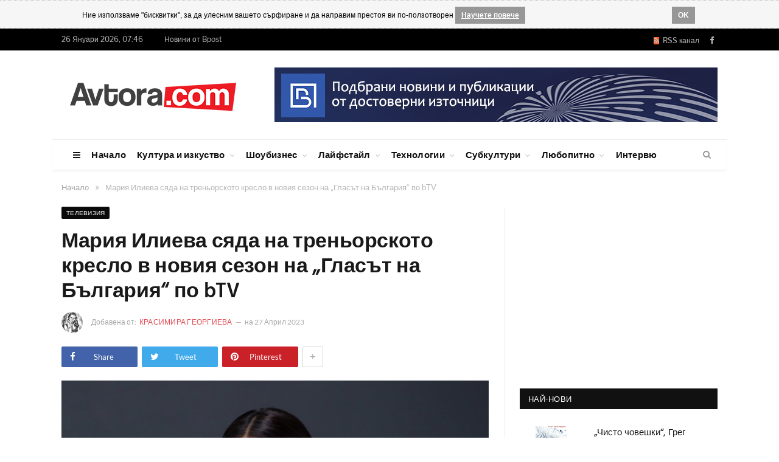

--- FILE ---
content_type: text/html; charset=UTF-8
request_url: https://www.avtora.com/mariia-ilieva-siada-na-treniorskoto-kreslo-v-noviia-sezon-na
body_size: 14832
content:
<!DOCTYPE html>
<html style="transform: none;">
    <head>
        <meta charset="UTF-8" />
		
	    <BASE href="https://www.avtora.com/">
			<title>Мария Илиева сяда на треньорското кресло в новия сезон на „Гласът на България“ по bTV</title>
			<meta name="description" content="„Знам какво търся и нямам търпение да го открия“ – с тези думи тя влиза в шоутоПоп дивата Мария Илиева става част от треньорския състав в предстоящия десети сезон на „Гласът на България“, който ще превземе тази есен ефира на bTV. Вокален майстор, автор и продуцент, тя е сред най-успешните и награждавани български артисти..">     
			<meta property="article:author" content="" />
			<meta property="og:title" content='Мария Илиева сяда на треньорското кресло в новия сезон на „Гласът на България“ по bTV'/>
			<meta property="og:type" content="article"/>
			<meta property="og:url" content="https://www.avtora.com/mariia-ilieva-siada-na-treniorskoto-kreslo-v-noviia-sezon-na"/>
			<meta property="og:site_name" content="Avtora"/>
			<meta property="og:image" content="https://www.avtora.com/userfiles/content/2033455/original/mariia-ilieva-siada-na-treniorskoto-kreslo-v-noviia-sezon-na-glasat-na-balgariia-po-btv.jpg"/>
			<meta property="og:description" content='„Знам какво търся и нямам търпение да го открия“ – с тези думи тя влиза в шоутоПоп дивата Мария Илиева става част от треньорския състав в предстоящия десети..'/>   
			<meta property="og:locale" content="bg_BG"/> 
			
			<meta property="article:publisher" content="" />   
						<meta name="robots" content="index, follow">		
						
			<meta name="twitter:card" content="summary" />
			<meta name="twitter:site" content="@Avtora" />
			<meta name="twitter:title" content='Мария Илиева сяда на треньорското кресло в новия сезон на „Гласът на България“ по bTV'>
			<meta name="twitter:description" content="„Знам какво търся и нямам търпение да го открия“ – с тези думи тя влиза в шоутоПоп дивата Мария Илиева става част от треньорския състав в предстоящия десети сезон на „Гласът на България“, който ще превземе тази есен ефира на bTV. Вокален майстор, автор и продуцент, тя е сред най-успешните и награждавани български артисти..">
			<meta name="twitter:creator" content="@Avtora">
			<meta name="twitter:image" content="https://www.avtora.com/userfiles/content/2033455/original/mariia-ilieva-siada-na-treniorskoto-kreslo-v-noviia-sezon-na-glasat-na-balgariia-po-btv.jpg" />
			
			<meta name="classification" content="Новини"/>
			<meta name="language" content="bulgarian"/>			
			<meta name="audience" content="General"/>
			<meta name="DC.Publisher" content="https://avtora.com"/>
			<meta name="DC.Language" content="bg"/>
			<meta name="Location" content="global"/>
			<meta name="geo.region" content="BG" />
			
						
			<meta property="article:tag" content="Мария Илиева" /><meta property="article:tag" content="Гласът на България" /><meta property="article:tag" content="Галена" /><meta property="article:tag" content="Дара" /><meta property="article:tag" content="Любо Киров" /><meta property="article:tag" content="Иван Лечев" />			<meta name="news_keywords" content="Мария Илиева, Гласът на България, Галена, Дара, Любо Киров, Иван Лечев">

			
			<script type='application/ld+json'>
			{
			  "@context": "http://schema.org",
			  "@type": "Article",
			  "url": "https://www.avtora.com/mariia-ilieva-siada-na-treniorskoto-kreslo-v-noviia-sezon-na",
			  "mainEntityOfPage":{
				"@type":"WebPage",
				"@id":"https://www.avtora.com/mariia-ilieva-siada-na-treniorskoto-kreslo-v-noviia-sezon-na"
			  },
			  			  "author": {
				"@type": "Person",
				"name": "Красимира Георгиева",
				"url": ""
			  },	
			  			  "publisher": {
				"@type": "Organization",
				"name": "Автора",
				"url": "https://www.avtora.com/",
				"logo": {
				  "@type": "ImageObject",
				  "url": "https://www.avtora.com/userfiles/frontend/images/avtora_on_light.png",
				  "width": "285",
				  "height": "37"
				}
			  },			  
			  "name": 'Мария Илиева сяда на треньорското кресло в новия сезон на „Гласът на България“ по bTV',
			  "headline": 'Мария Илиева сяда на треньорското кресло в новия сезон на „Гласът на България“ по bTV',
			  "dateModified": "2023-04-27",
			  "datePublished": "2023-04-27",
			  "image": {
				"@type": "ImageObject",
				"url": "https://www.avtora.com/userfiles/content/2033455/original/mariia-ilieva-siada-na-treniorskoto-kreslo-v-noviia-sezon-na-glasat-na-balgariia-po-btv.jpg",
				"width": "600",
				"height": "461"
			  },
			  "description": "„Знам какво търся и нямам търпение да го открия“ – с тези думи тя влиза в шоутоПоп дивата Мария Илиева става част от треньорския състав в предстоящия десети сезон на „Гласът на България“, който ще превземе тази есен ефира на bTV. Вокален майстор, автор и продуцент, тя е сред най-успешните и награждавани български артисти.."
			}
			</script>
			
<link rel="icon" type="image/png" href="/favicon.ico">
<meta http-equiv="X-UA-Compatible" content="IE=edge">
<meta name="google-site-verification" content="ota-74U_wPYqRlczJvp8f3UiSD2OMIYc3J3HJ2WtWKk" />
<meta property="fb:app_id" content="679528672250996"/>
<meta name="classification" content="Новини"/>
<meta name="language" content="bulgarian"/>
<meta name="generator" content="WebsiteDesign.bg framework" />





 


<link href="https://www.avtora.com/mariia-ilieva-siada-na-treniorskoto-kreslo-v-noviia-sezon-na" rel="canonical"> 


<meta name="viewport" content="width=device-width, initial-scale=1.0">
        
<link type="text/css" href="/userfiles/frontend/min/?f=/userfiles/frontend/css/style.css,/userfiles/frontend/css/css-families.css,wp-content/cache/autoptimize/3/css/autoptimize_5e6549e0983295fb1edb3af5d351a457.css,/userfiles/frontend/js/jquery-ui/css/smoothness/jquery-ui-1.9.2.custom.css,/userfiles/frontend/js/highslide-4.1.13/highslide/highslide.css&version=81556186760" media="all" rel="stylesheet">
<script type="text/javascript" src="/userfiles/frontend/min/?f=wp-includes/js/jquery/jquery.js,wp-includes/js/autoptimize_ece4ded3493db43fd066e6f31ad791e6.js,/userfiles/frontend/js/highslide-4.1.13/highslide/highslide-with-gallery.js,/userfiles/frontend/js/push.js,/userfiles/frontend/js/js.js,/userfiles/frontend/js/jquery-ui/js/jquery-ui-1.9.2.custom.js&version=81703320575" defer></script>
		        
    </head>

    		
    <body itemscope itemtype="http://schema.org/WebPage" content="Автора" rel="facebookshow-false"  class="home page-template page-template-page-blocks page-template-page-blocks-php page page-id-11 page-builder right-sidebar full skin-tech has-featured img-effects has-nav-light-b has-nav-full has-head-tech has-mobile-head chrome frontend win- apple  controller-article">
		
				<noscript><meta http-equiv="refresh" content="0; url=/no-javascript" /></noscript>
				
		<div id="brandingLeft" ></div>
		<div id="brandingRight" ></div>
		<div id="dialog" style="display:none;"></div>
		<div id="facebookLike" style="display:none;"></div>
		<div id="js-push-btn" class="js-push-btn" style="display:none;"></div>
		<div id="js-subscription-json" class="js-subscription-json" style="display:none;"></div>
		
				<div class="cookie-rules-wrapper">
			<div id="cookieRules" style="overflow: hidden; display: block;">
				
				<div class="text"><i class="icon"></i>
				Ние използваме "бисквитки", за да улесним вашето сърфиране и да направим престоя ви по-ползотворен
				<a target="blank" class="cookie-got-it" href="/poveritelnost">Научете повече</a></div>
				<div class="clearfix"></div>
				<a class="got-it">OK</a>
			</div>		
		</div>
		
					
		

		<div class="main-wrap" style="transform: none;">
	<div class="top-bar dark">
	<div class="wrap">
		<section class="top-bar-content cf"> 
			<span class="date">26 Януари 2026, 07:46</span>
			<span class="date"><a href="https://bpost.bg" target="_blank" title="Новини от Bpost">Новини от Bpost</span>
			<div class="menu-top-nav-container">
				<ul id="menu-top-nav" class="menu">

				</ul>
			</div>
			<div class="textwidget">
				<ul class="social-icons cf">
					<li>
						<a href="/rss" class="rss-channel orange" rel="alternate" target="_blank"><i class="fa fa-rss"></i>&nbsp; RSS канал</a>
					</li>
					<li>
						<a href="https://www.facebook.com/Avtoracom-147564348725/" target="_blank" rel="me" class="icon fa fa-facebook" title="Facebook">
							<span class="visuallyhidden">Facebook
							</span>
						</a>
					</li>
														</ul>
			</div>
		</section>
	</div>
</div>
<div id="main-head" class="main-head">
	<div class="wrap">
		<div class="mobile-head">
			<div class="menu-icon">
				<a href="javascript:;">
					<i class="fa fa-bars">
					</i>
				</a>
			</div>
			<div class="title"> 
				<a href="/" title="Avtora" rel="home" class="is-logo-mobile"> 
					<img src="/userfiles/frontend/images/avtora_on_light.png" class="logo-mobile" width="0" height="0"> 
					<img src="/userfiles/frontend/images/avtora_on_light.png" class="logo-image" alt="Avtora.com" > 
				</a>
			</div>
			<div class="search-overlay"> 
				<a href="#" title="Search" class="search-icon">
					<i class="fa fa-search">
					</i>
				</a>
			</div>
		</div>
		<header class="tech">
			<div class="title"> 
				<a href="/" title="Avtora" rel="home" class="is-logo-mobile"> 
					<img src="/userfiles/frontend/images/avtora_on_light.png" class="logo-mobile" width="0" height="0"> 
					<img src="/userfiles/frontend/images/avtora_on_light.png" class="logo-image" alt="Avtora.com"> 
				</a>
			</div>
			<div class="right">
				<div class="a-widget"> 
											<span track-id="banner_id" class="bannerClickHandler"><a target="_blank" href="https://bpost.bg"><img src="/userfiles/banner/banner/1/bpost_banner.jpg"></a></span>									</div>
			</div>
		</header>
	</div>
	<div class="main-nav" style="min-height: 51px; width: 1108px; margin: auto;">
		<div class="navigation-wrap cf" data-sticky-nav="1" data-sticky-type="smart">
			<nav class="navigation cf nav-full has-search nav-light nav-light-b">
				<div class="wrap">
					<div class="mobile" data-type="off-canvas" data-search="1"> 
						<a href="#" class="selected"> 
							<span class="text">Основно меню
							</span>
							<span class="current">
							</span> 
							<i class="hamburger fa fa-bars">
							</i> 
						</a>
					</div>
					<div class="menu-main-menu-container">
						<ul id="menu-main-menu" class="menu">
							<li id="menu-item-8" class="menu-item menu-item-type-custom menu-item-object-custom menu-item-has-children menu-item-8 only-icon">
								<a href="javascript:;">
									<i class="fa fa-bars only-icon">
									</i>
								</a>
								<ul class="sub-menu" style="">
									<li id="menu-item-578" class="menu-item menu-item-type-custom menu-item-object-custom menu-item-578">
										<a href="/za-nas">За нас
										</a>
									</li>
									<li id="menu-item-579" class="menu-item menu-item-type-custom menu-item-object-custom menu-item-579">
										<a href="/reklamna-tarifa">Рекламна тарифа</a>
									</li>
									<li id="menu-item-9" class="menu-item menu-item-type-custom menu-item-object-custom menu-item-9">
										<a href="/profil-na-auditoriata">Профил на аудиторията</a>
									</li>
									<li id="menu-item-143" class="menu-item menu-item-type-custom menu-item-object-custom menu-item-143">
										<a href="/author">Екип</a>
									</li>
									
								<li class="menu-item menu-item-type-custom menu-item-object-custom menu-item-143">
									<a href="/obshti-usloviia">Общи условия</a>
								</li>	
											
								<li class="menu-item menu-item-type-custom menu-item-object-custom menu-item-143">
									<a href="/poveritelnost">Поверителност</a>
								</li>	
											
								<li class="menu-item menu-item-type-custom menu-item-object-custom menu-item-143">
									<a href="/biskvitki">Бисквитки</a>
								</li>	
																		
									<li id="menu-item-143" class="menu-item menu-item-type-custom menu-item-object-custom menu-item-143">
										<a href="/contactus">Контакти</a>
									</li>
								</ul>
							</li>
							
														
									<li class="menu-item menu-item-type-custom menu-item-object-custom current-menu-ancestor menu-item-has-children menu-item-586">
										<a href="/">Начало</a>
										
																				
									</li>
																
									<li class="menu-item menu-item-type-custom menu-item-object-custom current-menu-ancestor menu-item-has-children menu-item-586">
										<a href="/kultura-i-izkustvo">Култура и изкуство</a>
										
										<ul class="sub-menu" style="">	
											<li class="menu-item menu-item-type-custom menu-item-object-custom menu-item-has-children menu-item-587">
												<a href="/kultura-i-izkustvo/obrazovanie">Образование</a>
											</li>
											
											<li class="menu-item menu-item-type-custom menu-item-object-custom menu-item-has-children menu-item-587">
												<a href="/kultura-i-izkustvo/knigi">Книги</a>
											</li>
											
											<li class="menu-item menu-item-type-custom menu-item-object-custom menu-item-has-children menu-item-587">
												<a href="/kultura-i-izkustvo/muzika">Музика</a>
											</li>
											
											<li class="menu-item menu-item-type-custom menu-item-object-custom menu-item-has-children menu-item-587">
												<a href="/kultura-i-izkustvo/filmi">Филми</a>
											</li>
											
											<li class="menu-item menu-item-type-custom menu-item-object-custom menu-item-has-children menu-item-587">
												<a href="/kultura-i-izkustvo/teatar">Театър</a>
											</li>
											
											<li class="menu-item menu-item-type-custom menu-item-object-custom menu-item-has-children menu-item-587">
												<a href="/kultura-i-izkustvo/risuvane">Рисуване</a>
											</li>
											
											<li class="menu-item menu-item-type-custom menu-item-object-custom menu-item-has-children menu-item-587">
												<a href="/kultura-i-izkustvo/fotografiia">Фотография</a>
											</li>
											
											<li class="menu-item menu-item-type-custom menu-item-object-custom menu-item-has-children menu-item-587">
												<a href="/kultura-i-izkustvo/komiksi">Комикси</a>
											</li>
											
											<li class="menu-item menu-item-type-custom menu-item-object-custom menu-item-has-children menu-item-587">
												<a href="/kultura-i-izkustvo/tvorci">Творци</a>
											</li>
											
											<li class="menu-item menu-item-type-custom menu-item-object-custom menu-item-has-children menu-item-587">
												<a href="/kultura-i-izkustvo/proizvedeniia-ot-chitatelite">Произведения от читателите</a>
											</li>
										</ul>										
									</li>
																
									<li class="menu-item menu-item-type-custom menu-item-object-custom current-menu-ancestor menu-item-has-children menu-item-586">
										<a href="/shoubiznes">Шоубизнес</a>
										
										<ul class="sub-menu" style="">	
											<li class="menu-item menu-item-type-custom menu-item-object-custom menu-item-has-children menu-item-587">
												<a href="/shoubiznes/zvezdi">Звезди</a>
											</li>
											
											<li class="menu-item menu-item-type-custom menu-item-object-custom menu-item-has-children menu-item-587">
												<a href="/shoubiznes/koncerti">Концерти</a>
											</li>
											
											<li class="menu-item menu-item-type-custom menu-item-object-custom menu-item-has-children menu-item-587">
												<a href="/shoubiznes/festivali">Фестивали</a>
											</li>
											
											<li class="menu-item menu-item-type-custom menu-item-object-custom menu-item-has-children menu-item-587">
												<a href="/shoubiznes/moda">Мода</a>
											</li>
											
											<li class="menu-item menu-item-type-custom menu-item-object-custom menu-item-has-children menu-item-587">
												<a href="/shoubiznes/televiziia">Телевизия</a>
											</li>
											
											<li class="menu-item menu-item-type-custom menu-item-object-custom menu-item-has-children menu-item-587">
												<a href="/shoubiznes/mediia-i-reklama">Медия и реклама</a>
											</li>
											
											<li class="menu-item menu-item-type-custom menu-item-object-custom menu-item-has-children menu-item-587">
												<a href="/shoubiznes/paparaci">Папараци</a>
											</li>
											
											<li class="menu-item menu-item-type-custom menu-item-object-custom menu-item-has-children menu-item-587">
												<a href="/shoubiznes/rialiti">Риалити</a>
											</li>
											
											<li class="menu-item menu-item-type-custom menu-item-object-custom menu-item-has-children menu-item-587">
												<a href="/shoubiznes/kliuki">Клюки</a>
											</li>
										</ul>										
									</li>
																
									<li class="menu-item menu-item-type-custom menu-item-object-custom current-menu-ancestor menu-item-has-children menu-item-586">
										<a href="/laifstail">Лайфстайл</a>
										
										<ul class="sub-menu" style="">	
											<li class="menu-item menu-item-type-custom menu-item-object-custom menu-item-has-children menu-item-587">
												<a href="/laifstail/zabavno">Забавно</a>
											</li>
											
											<li class="menu-item menu-item-type-custom menu-item-object-custom menu-item-has-children menu-item-587">
												<a href="/laifstail/zdrave">Здраве</a>
											</li>
											
											<li class="menu-item menu-item-type-custom menu-item-object-custom menu-item-has-children menu-item-587">
												<a href="/laifstail/sport">Спорт</a>
											</li>
											
											<li class="menu-item menu-item-type-custom menu-item-object-custom menu-item-has-children menu-item-587">
												<a href="/laifstail/krasota-i-stil">Красота и стил</a>
											</li>
											
											<li class="menu-item menu-item-type-custom menu-item-object-custom menu-item-has-children menu-item-587">
												<a href="/laifstail/kulinarni-izkusheniia">Кулинарни изкушения</a>
											</li>
											
											<li class="menu-item menu-item-type-custom menu-item-object-custom menu-item-has-children menu-item-587">
												<a href="/laifstail/napitki">Напитки</a>
											</li>
											
											<li class="menu-item menu-item-type-custom menu-item-object-custom menu-item-has-children menu-item-587">
												<a href="/laifstail/zavedeniia">Заведения</a>
											</li>
											
											<li class="menu-item menu-item-type-custom menu-item-object-custom menu-item-has-children menu-item-587">
												<a href="/laifstail/podaraci-i-shoping">Подаръци и шопинг</a>
											</li>
											
											<li class="menu-item menu-item-type-custom menu-item-object-custom menu-item-has-children menu-item-587">
												<a href="/laifstail/patuvaniia">Пътувания</a>
											</li>
											
											<li class="menu-item menu-item-type-custom menu-item-object-custom menu-item-has-children menu-item-587">
												<a href="/laifstail/koli">Коли</a>
											</li>
										</ul>										
									</li>
																
									<li class="menu-item menu-item-type-custom menu-item-object-custom current-menu-ancestor menu-item-has-children menu-item-586">
										<a href="/tehnologii">Технологии</a>
										
										<ul class="sub-menu" style="">	
											<li class="menu-item menu-item-type-custom menu-item-object-custom menu-item-has-children menu-item-587">
												<a href="/tehnologii/internet">Интернет</a>
											</li>
											
											<li class="menu-item menu-item-type-custom menu-item-object-custom menu-item-has-children menu-item-587">
												<a href="/tehnologii/djadji">Джаджи</a>
											</li>
											
											<li class="menu-item menu-item-type-custom menu-item-object-custom menu-item-has-children menu-item-587">
												<a href="/tehnologii/igri">Игри</a>
											</li>
											
											<li class="menu-item menu-item-type-custom menu-item-object-custom menu-item-has-children menu-item-587">
												<a href="/tehnologii/nauka">Наука</a>
											</li>
											
											<li class="menu-item menu-item-type-custom menu-item-object-custom menu-item-has-children menu-item-587">
												<a href="/tehnologii/badeshte">Бъдеще</a>
											</li>
										</ul>										
									</li>
																
									<li class="menu-item menu-item-type-custom menu-item-object-custom current-menu-ancestor menu-item-has-children menu-item-586">
										<a href="/subkulturi">Субкултури</a>
										
										<ul class="sub-menu" style="">	
											<li class="menu-item menu-item-type-custom menu-item-object-custom menu-item-has-children menu-item-587">
												<a href="/subkulturi/grafiti">Графити</a>
											</li>
											
											<li class="menu-item menu-item-type-custom menu-item-object-custom menu-item-has-children menu-item-587">
												<a href="/subkulturi/breik-i-striit-dens">Брейк и стрийт денс</a>
											</li>
											
											<li class="menu-item menu-item-type-custom menu-item-object-custom menu-item-has-children menu-item-587">
												<a href="/subkulturi/ekstremni-sportove">Екстремни спортове</a>
											</li>
											
											<li class="menu-item menu-item-type-custom menu-item-object-custom menu-item-has-children menu-item-587">
												<a href="/subkulturi/nastolni-igri">Настолни игри</a>
											</li>
											
											<li class="menu-item menu-item-type-custom menu-item-object-custom menu-item-has-children menu-item-587">
												<a href="/subkulturi/fantastika">Фантастика</a>
											</li>
											
											<li class="menu-item menu-item-type-custom menu-item-object-custom menu-item-has-children menu-item-587">
												<a href="/subkulturi/anime-i-kosplei">Аниме и косплей</a>
											</li>
										</ul>										
									</li>
																
									<li class="menu-item menu-item-type-custom menu-item-object-custom current-menu-ancestor menu-item-has-children menu-item-586">
										<a href="/liubopitno">Любопитно</a>
										
										<ul class="sub-menu" style="">	
											<li class="menu-item menu-item-type-custom menu-item-object-custom menu-item-has-children menu-item-587">
												<a href="/liubopitno/treilari">Трейлъри</a>
											</li>
											
											<li class="menu-item menu-item-type-custom menu-item-object-custom menu-item-has-children menu-item-587">
												<a href="/liubopitno/liubopitno">Любопитно</a>
											</li>
											
											<li class="menu-item menu-item-type-custom menu-item-object-custom menu-item-has-children menu-item-587">
												<a href="/liubopitno/zagadki">Загадки</a>
											</li>
											
											<li class="menu-item menu-item-type-custom menu-item-object-custom menu-item-has-children menu-item-587">
												<a href="/liubopitno/intimno">Интимно</a>
											</li>
											
											<li class="menu-item menu-item-type-custom menu-item-object-custom menu-item-has-children menu-item-587">
												<a href="/liubopitno/vzaimootnosheniia">Взаимоотношения</a>
											</li>
											
											<li class="menu-item menu-item-type-custom menu-item-object-custom menu-item-has-children menu-item-587">
												<a href="/liubopitno/saveti">Съвети</a>
											</li>
										</ul>										
									</li>
																
									<li class="menu-item menu-item-type-custom menu-item-object-custom current-menu-ancestor menu-item-has-children menu-item-586">
										<a href="/interviu">Интервю</a>
										
																				
									</li>
																
						</ul>
					</div>
				</div>
			</nav>
			<div class="nav-search nav-light-search wrap">
				<div class="search-overlay"> 
					<a href="javascript:;" title="Search" class="search-icon">
						<i class="fa fa-search">
						</i>
					</a>
					<div class="search">
						<form id="form2" role="search" action="/search" onsubmit="javascript:populateTheRightURL();" method="POST"> 
							<input 
							type="text" 
							id="searchFor" 
							name="searchFor" 
							class="query" value="" 
							placeholder="Търси за..." 
							autocomplete="off" 
							oninvalid="setCustomValidity('Въведете това поле')" 
							onblur="try{setCustomValidity('')}catch(e){}"> 
							<button class="search-button" type="submit">
								<i class="fa fa-search">
								</i>
							</button>
						</form>
					</div>
				</div>
			</div>
		</div>
	</div>
</div>
<div class="breadcrumbs-wrap">
	<div class="wrap">
	</div>
</div>	
	
	<div class="container_24">
<div class="breadcrumbs-wrap"><div class="wrap"><div class="breadcrumbs" itemprop="breadcrumb" itemscope="" itemtype="http://schema.org/BreadcrumbList"><span itemprop="itemListElement" itemscope itemtype="http://schema.org/ListItem"><a  href="/" itemprop="item"><span class="" itemprop="name">Начало</span><meta itemprop="position" content="1"></a></span><span class="delim">»</span><span itemprop="itemListElement" itemscope itemtype="http://schema.org/ListItem"><span class="lastBreadKey" itemprop="name">Мария Илиева сяда на треньорското кресло в новия сезон на „Гласът на България“ по bTV</span><meta itemprop="position" content="2"></span></div></div></div></div>	

	<div id="2033455" class="main wrap cf update-container update-container-true" style="transform: none;">
	<div class="row" style="transform: none;">
		<div class="col-8 main-content">
			<article itemscope itemtype="http://schema.org/NewsArticle" class="post-300 post type-post status-publish format-standard has-post-thumbnail category-business category-fashion tag-culture tag-fashion tag-fitness tag-leisure tag-lifestyle">
				
				
				<header class="post-header-b cf highslide-gallery">
					
										<div class="category cf"> 
												<span class="cat-title cat-4" style="margin-right: 10px;">
							<a href="/shoubiznes/televiziia" title="Телевизия">Телевизия</a>
						</span>
											</div>
										
					
					<div class="heading cf">
						<h1 itemprop="headline name" class="post-title item fn">
							Мария Илиева сяда на треньорското кресло в новия сезон на „Гласът на България“ по bTV						</h1>
					</div>
					
										<div class="post-meta-b cf"> 
												<span class="author-img">
							<a href="/author/krasimira-georgieva" title="Публикувана от Красимира Георгиева" rel="author">
								<img width="35" height="35" 
								alt="Красимира Георгиева" class="avatar avatar-35 wp-user-avatar wp-user-avatar-35 alignnone photo no-display appear" 
								srcset="/userfiles/users/68/150/krasimira-georgieva-jpg.jpg, 
								/userfiles/users/68/original/krasimira-georgieva-jpg.jpg 2x">
							</a>
						</span> 
												<span class="posted-by">
							Добавена от: 
														<span class="reviewer">
							<a href="/author/krasimira-georgieva" title="Публикувана от Красимира Георгиева" rel="author">
								Красимира Георгиева							</a>
							</span>
													</span>
						<span class="posted-on">
							на <span class="dtreviewed">
								<time itemprop="datePublished" datetime="2023-04-27 07:49:17" class="meta-item">27 Април 2023</time>
							</span>
						</span>
											</div>
										
					<div class="post-share-b cf"> 
						<a href="https://www.facebook.com/sharer.php?u=https%3A%2F%2Fwww.avtora.com%2Fmariia-ilieva-siada-na-treniorskoto-kreslo-v-noviia-sezon-na" class="cf service facebook" target="_blank"> 
							<i class="fa fa-facebook"></i> 
							<span class="label">Share</span> 
						</a> 
						<a href="https://twitter.com/home?status=https%3A%2F%2Fwww.avtora.com%2Fmariia-ilieva-siada-na-treniorskoto-kreslo-v-noviia-sezon-na" class="cf service twitter" target="_blank"> 
							<i class="fa fa-twitter"></i> 
							<span class="label">Tweet</span> 
						</a> 
						<a href="https://pinterest.com/pin/create/button/?url=https%3A%2F%2Fwww.avtora.com%2Fmariia-ilieva-siada-na-treniorskoto-kreslo-v-noviia-sezon-na&amp;media=/userfiles/content/2033455/original/mariia-ilieva-siada-na-treniorskoto-kreslo-v-noviia-sezon-na-glasat-na-balgariia-po-btv.jpg" class="cf service pinterest" target="_blank"> 
							<i class="fa fa-pinterest"></i> 
							<span class="label">Pinterest</span> 
						</a> 
						<a href="http://www.linkedin.com/shareArticle?mini=true&amp;url=https%3A%2F%2Fwww.avtora.com%2Fmariia-ilieva-siada-na-treniorskoto-kreslo-v-noviia-sezon-na" class="cf service linkedin" target="_blank"> 
							<i class="fa fa-linkedin"></i> 
							<span class="label">LinkedIn</span> 
						</a> 
												<a href="#" class="show-more">+</a>
					</div>
										<div class="featured1"> 
						<a class="highslide" onclick="return hs.expand(this)" href="/userfiles/content/2033455/original/mariia-ilieva-siada-na-treniorskoto-kreslo-v-noviia-sezon-na-glasat-na-balgariia-po-btv.jpg" title="Мария Илиева сяда на треньорското кресло в новия сезон на „Гласът на България“ по bTV">
							<img width="702"
							src="/userfiles/content/2033455/original/mariia-ilieva-siada-na-treniorskoto-kreslo-v-noviia-sezon-na-glasat-na-balgariia-po-btv.jpg" 
							class="attachment-main-featured size-main-featured wp-post-image no-display appear" 
							alt='Мария Илиева сяда на треньорското кресло в новия сезон на „Гласът на България“ по bTV'
							title='Мария Илиева сяда на треньорското кресло в новия сезон на „Гласът на България“ по bTV' 
							srcset="/userfiles/content/2033455/original/mariia-ilieva-siada-na-treniorskoto-kreslo-v-noviia-sezon-na-glasat-na-balgariia-po-btv.jpg 702w, 
							/userfiles/content/2033455/104/mariia-ilieva-siada-na-treniorskoto-kreslo-v-noviia-sezon-na-glasat-na-balgariia-po-btv.jpg 104w, 
							/userfiles/content/2033455/214/mariia-ilieva-siada-na-treniorskoto-kreslo-v-noviia-sezon-na-glasat-na-balgariia-po-btv.jpg 214w, 
							/userfiles/content/2033455/original/mariia-ilieva-siada-na-treniorskoto-kreslo-v-noviia-sezon-na-glasat-na-balgariia-po-btv.jpg 1404w, 
							/userfiles/content/2033455/208/mariia-ilieva-siada-na-treniorskoto-kreslo-v-noviia-sezon-na-glasat-na-balgariia-po-btv.jpg 208w,
							/userfiles/content/2033455/428/mariia-ilieva-siada-na-treniorskoto-kreslo-v-noviia-sezon-na-glasat-na-balgariia-po-btv.jpg 428w" 
							sizes="(max-width: 702px) 100vw, 702px">
						</a>
					</div>
										
										
									</header>				

				<div class="post-container cf">
					<div class="post-content-right">
						<div class="post-content description ">
							
							<p></p>							<em>&bdquo;Знам какво търся и нямам търпение да го открия&ldquo;&nbsp;<span>&ndash;</span> с тези думи тя влиза в шоуто<br /><br /></em>Поп дивата Мария Илиева става част от треньорския състав в предстоящия десети сезон на &bdquo;Гласът на България&ldquo;, който ще превземе тази есен ефира на bTV. Вокален майстор, автор и продуцент, тя е сред най-успешните и награждавани български артисти за последните повече от 20 години &ndash; с ярък, характерен глас, забележителен талант, автентичен стил и обаяние. <br /><br />Мария Илиева сяда в престижното треньорско кресло на &bdquo;Гласът на България&ldquo; в един от най-силните моменти от своя живот &ndash; тя е зряла, мъдра, успешна и уверена, готова да дава от всичко това на новите гласове, които ще се включат в музикалната надпревара този сезон. Соловата кариера на Мария Илиева започва през 2001 г. с хит сингъла &bdquo;Лунен сън&rdquo;, който директно я изстрелва на върха на всички музикални класации у нас и остава там за следващите 20 години. Само част от хитовете в супер успешната й, дългогодишна музикална кариера са &bdquo;Нищо&rdquo;, &bdquo;Сама&rdquo;, &bdquo;Нека вали&rdquo;, &bdquo;Всичко&rdquo;, &ldquo;I Like&rdquo;, Alright (с Любо Киров и &bdquo;Те&ldquo;), &bdquo;Играя стилно&ldquo;, &bdquo;Остани тази нощ&ldquo;, &bdquo;Крадена любов&rdquo; и &bdquo;Чуваш ли ме&rdquo; (с Графа) и много други. Най-новият страхотен сингъл на Мария Илиева носи името &bdquo;Любов&rdquo; и е първият изцяло авторски проект на певицата.<br /><br />&bdquo;<em>Влизам като дебютант в 10-ия сезон на &bdquo;Гласът на България&ldquo;, но ще изляза като победител! Моят глас е моята запазена марка. Аз знам какво търся и нямам търпение да го открия!</em>&rdquo;, заявява уверено Мария Илиева на прага на новия сезон на обичаното музикално шоу.<br /><br />Тази есен &ldquo;Гласът на България&rdquo; ще отбележи своето десето издание в ефира на bTV. Юбилейният сезон на рейтинговото предаване обещава още повече изненади, емоции и обрати във всеки един от етапите, както никога досега. Надпреварата между треньорите и между самите участниците ще бъде наистина оспорвана, битките ще са епични, а победата &ndash; само една! Победителят в музикалното риалити ще грабне наградата от 50 000 лв. и титлата &bdquo;Глас на България&ldquo;, а кой ще бъде той &ndash; зрителите ще разберат тази есен по bTV.<br /><br />Кой ще отстъпи треньорския стол на Мария Илиева&nbsp;<span>&ndash;</span> <strong>Галена, Дара, Любо Киров или Иван Лечев</strong> <span>&ndash; все още не е ясно. Предстои да бъде обявено и к</span>ои ще са останалите звездни треньори през новия сезон на &bdquo;Гласът на България&ldquo;, чиито снимки тепърва предстоят.<br /><br />На сайта на предаването (glasat.btv.bg) все още е активна и кастинг формата за последни записвания за участие.							
														
							<div class="clear"></div>
							
							<div class="tagcloud">								<a href="/search/searchFor/Мария-Илиева" rel="tag">Мария Илиева</a>
																<a href="/search/searchFor/Гласът-на-България" rel="tag">Гласът на България</a>
																<a href="/search/searchFor/Галена" rel="tag">Галена</a>
																<a href="/search/searchFor/Дара" rel="tag">Дара</a>
																<a href="/search/searchFor/Любо-Киров" rel="tag">Любо Киров</a>
																<a href="/search/searchFor/Иван-Лечев" rel="tag">Иван Лечев</a>
								</div>							
							  
				
							
						</div>
					</div>
				</div>
				<div class="post-share">
					<span class="text">Сподели.</span>
					<span class="share-links">
						<a href="https://twitter.com/home?status=https%3A%2F%2Fwww.avtora.com%2Fmariia-ilieva-siada-na-treniorskoto-kreslo-v-noviia-sezon-na" class="fa fa-twitter" target="_blank" data-original-title="Tweet It">
							<span class="visuallyhidden">
								Twitter
							</span>
						</a>
						<a href="https://www.facebook.com/sharer.php?u=https%3A%2F%2Fwww.avtora.com%2Fmariia-ilieva-siada-na-treniorskoto-kreslo-v-noviia-sezon-na" class="fa fa-facebook" target="_blank" data-original-title="Share on Facebook">
							<span class="visuallyhidden">
								Facebook
							</span>
						</a>
						<a href="https://pinterest.com/pin/create/button/?url=https%3A%2F%2Fwww.avtora.com%2Fmariia-ilieva-siada-na-treniorskoto-kreslo-v-noviia-sezon-na&amp;media=/userfiles/content/2033455/original/mariia-ilieva-siada-na-treniorskoto-kreslo-v-noviia-sezon-na-glasat-na-balgariia-po-btv.jpg" class="fa fa-pinterest" target="_blank" data-original-title="Share on Pinterest">
							<span class="visuallyhidden">
								Pinterest
							</span>
						</a>
						<a href="http://www.linkedin.com/shareArticle?mini=true&amp;url=https%3A%2F%2Fwww.avtora.com%2Fmariia-ilieva-siada-na-treniorskoto-kreslo-v-noviia-sezon-na" class="fa fa-linkedin" target="_blank" data-original-title="Share on LinkedIn">
							<span class="visuallyhidden">
								LinkedIn
							</span>
						</a>
											</span>
				</div>
			</article>
			
						
						<section class="related-posts">
				<h3 class="section-head"><span class="color">Свързани</span>&nbsp;публикации</h3>
				<ul class="highlights-box three-col related-posts">
										<li class="highlights column one-third" style="margin-bottom: 30px; ">
						<article>
							<a href="/vlado-mihailov-toma-kerana-i-dara-ekimova-sa-finalistite-v-k" title="Владо Михайлов, Тома, Керана и Дара Екимова са финалистите в &quot;Като две капки вода&quot;" class="image-link">
								<img width="214" height="140" src="/userfiles/content/2033482/214/vlado-mihailov-toma-kerana-i-dara-ekimova-sa-finalistite-v-kato-dve-kapki-voda.jpg" 
								class="image wp-post-image no-display" 
								alt="Владо Михайлов, Тома, Керана и Дара Екимова са финалистите в &quot;Като две капки вода&quot;" 
								title="Владо Михайлов, Тома, Керана и Дара Екимова са финалистите в &quot;Като две капки вода&quot;" 
								srcset="/userfiles/content/2033482/214/vlado-mihailov-toma-kerana-i-dara-ekimova-sa-finalistite-v-kato-dve-kapki-voda.jpg 214w, 
								/userfiles/content/2033482/104/vlado-mihailov-toma-kerana-i-dara-ekimova-sa-finalistite-v-kato-dve-kapki-voda.jpg 104w, 
								/userfiles/content/2033482/original/vlado-mihailov-toma-kerana-i-dara-ekimova-sa-finalistite-v-kato-dve-kapki-voda.jpg 702w, 
								/userfiles/content/2033482/428/vlado-mihailov-toma-kerana-i-dara-ekimova-sa-finalistite-v-kato-dve-kapki-voda.jpg 428w, 
								/userfiles/content/2033482/208/vlado-mihailov-toma-kerana-i-dara-ekimova-sa-finalistite-v-kato-dve-kapki-voda.jpg 208w" 
								sizes="(max-width: 214px) 100vw, 214px">
							</a>						
							
							<h2>
								<a href="/vlado-mihailov-toma-kerana-i-dara-ekimova-sa-finalistite-v-k" title="Владо Михайлов, Тома, Керана и Дара Екимова са финалистите в "Като две капки вода"">Владо Михайлов, Тома, Керана и Дара Екимова са финалистите в "Като две капки вода"</a>
							</h2>
							<div class="cf listing-meta meta below">
								<time datetime="2023-05-15 08:47:26" class="meta-item">15 Май 2023</time>
							</div>
						</article>
					</li>
										<li class="highlights column one-third" style="margin-bottom: 30px; ">
						<article>
							<a href="/celuni-me-na-liubo-kirov-e-nai-prodavaniiat-album-v-balgarii" title="„Целуни ме“ на Любо Киров е най-продаваният албум в България за 2022 г." class="image-link">
								<img width="214" height="140" src="/userfiles/content/2033412/214/celuni-me-na-liubo-kirov-e-nai-prodavaniiat-album-v-balgariia-za-2022-g-.jpg" 
								class="image wp-post-image no-display" 
								alt="„Целуни ме“ на Любо Киров е най-продаваният албум в България за 2022 г." 
								title="„Целуни ме“ на Любо Киров е най-продаваният албум в България за 2022 г." 
								srcset="/userfiles/content/2033412/214/celuni-me-na-liubo-kirov-e-nai-prodavaniiat-album-v-balgariia-za-2022-g-.jpg 214w, 
								/userfiles/content/2033412/104/celuni-me-na-liubo-kirov-e-nai-prodavaniiat-album-v-balgariia-za-2022-g-.jpg 104w, 
								/userfiles/content/2033412/original/celuni-me-na-liubo-kirov-e-nai-prodavaniiat-album-v-balgariia-za-2022-g-.jpg 702w, 
								/userfiles/content/2033412/428/celuni-me-na-liubo-kirov-e-nai-prodavaniiat-album-v-balgariia-za-2022-g-.jpg 428w, 
								/userfiles/content/2033412/208/celuni-me-na-liubo-kirov-e-nai-prodavaniiat-album-v-balgariia-za-2022-g-.jpg 208w" 
								sizes="(max-width: 214px) 100vw, 214px">
							</a>						
							
							<h2>
								<a href="/celuni-me-na-liubo-kirov-e-nai-prodavaniiat-album-v-balgarii" title="„Целуни ме“ на Любо Киров е най-продаваният албум в България за 2022 г.">„Целуни ме“ на Любо Киров е най-продаваният албум в България за 2022 г.</a>
							</h2>
							<div class="cf listing-meta meta below">
								<time datetime="2023-04-04 07:00:00" class="meta-item">04 Април 2023</time>
							</div>
						</article>
					</li>
										<li class="highlights column one-third" style="margin-bottom: 30px; ">
						<article>
							<a href="/dara-ekimova-specheli-v-petiia-laiv-na-kato-dve-kapki-voda-v" title="Дара Екимова спечели вчерашния епизод на „Като две капки вода“ въпреки ниските оценки на журито" class="image-link">
								<img width="214" height="140" src="/userfiles/content/2033384/214/dara-ekimova-specheli-v-petiia-laiv-na-kato-dve-kapki-voda-vapreki-niskite-ocenki-na-jurito.jpg" 
								class="image wp-post-image no-display" 
								alt="Дара Екимова спечели вчерашния епизод на „Като две капки вода“ въпреки ниските оценки на журито" 
								title="Дара Екимова спечели вчерашния епизод на „Като две капки вода“ въпреки ниските оценки на журито" 
								srcset="/userfiles/content/2033384/214/dara-ekimova-specheli-v-petiia-laiv-na-kato-dve-kapki-voda-vapreki-niskite-ocenki-na-jurito.jpg 214w, 
								/userfiles/content/2033384/104/dara-ekimova-specheli-v-petiia-laiv-na-kato-dve-kapki-voda-vapreki-niskite-ocenki-na-jurito.jpg 104w, 
								/userfiles/content/2033384/original/dara-ekimova-specheli-v-petiia-laiv-na-kato-dve-kapki-voda-vapreki-niskite-ocenki-na-jurito.jpg 702w, 
								/userfiles/content/2033384/428/dara-ekimova-specheli-v-petiia-laiv-na-kato-dve-kapki-voda-vapreki-niskite-ocenki-na-jurito.jpg 428w, 
								/userfiles/content/2033384/208/dara-ekimova-specheli-v-petiia-laiv-na-kato-dve-kapki-voda-vapreki-niskite-ocenki-na-jurito.jpg 208w" 
								sizes="(max-width: 214px) 100vw, 214px">
							</a>						
							
							<h2>
								<a href="/dara-ekimova-specheli-v-petiia-laiv-na-kato-dve-kapki-voda-v" title="Дара Екимова спечели вчерашния епизод на „Като две капки вода“ въпреки ниските оценки на журито">Дара Екимова спечели вчерашния епизод на „Като две капки вода“ въпреки ниските оценки на журито</a>
							</h2>
							<div class="cf listing-meta meta below">
								<time datetime="2023-03-20 15:07:14" class="meta-item">20 Март 2023</time>
							</div>
						</article>
					</li>
									</ul>
			</section>
						
			
			<div class="author-box">
	<h3 class="section-head">Относно автора</h3>
	<section class="author-info">
		
		<a href="/author/krasimira-georgieva" title="Още новини от Красимира Георгиева" rel="author">
			<img width="100" height="100" 
			alt="Красимира Георгиева" 
			class="avatar avatar-100 wp-user-avatar wp-user-avatar-100 alignnone photo no-display" 
			srcset="/userfiles/users/68/150/krasimira-georgieva-jpg.jpg">
		</a>
		
		<div class="description">
			<a href="/author/krasimira-georgieva" title="Още новини от Красимира Георгиева" rel="author">
				Красимира Георгиева			</a>
			<ul class="social-icons">
				<li>
					<a target="_blank" href="" class="icon fa fa-facebook" title="Facebook">
						<span class="visuallyhidden">Facebook</span>
					</a>
				</li>
				<li>
					<a target="_blank" href="" class="icon fa fa-twitter" title="Twitter">
						<span class="visuallyhidden">Twitter</span>
					</a>
				</li>
							</ul>
			<p class="bio">Филолог. Работи в Автора почти от създаването му. Може да се каже, че е сред най-ревностните читатели на сайта, тъй като в качеството си на автор и редактор през годините е изчела 99% от съдържанието му. Вярва, че думите притежават голяма сила и че винаги трябва да се отнасяме с уважение и внимание към словото. Освен това е убедена, че когато нещо се прави с хъс и с любов, какъвто е случаят с Avtora.com, няма начин то да не се получи добре.</p>
		</div>
	</section>
</div>			
						
			<div class="left facebookComments">
				<div class="fb-comments" data-href="https://www.avtora.com/mariia-ilieva-siada-na-treniorskoto-kreslo-v-noviia-sezon-na" data-width="702" data-numposts="10"></div>
			</div>
			<div class="clear"></div>


			<div class="comments">
							</div>
		</div>
		
		<aside class="col-4 sidebar" data-sticky="1" style="position: relative; overflow: visible; box-sizing: border-box; min-height: 1px;">
	<div class="theiaStickySidebar" style="padding-top: 0px; padding-bottom: 1px; position: static;">
		<ul>
						<li id="bunyad_ads_widget-4" class="widget code-widget">
				<span track-id="banner_id" class="bannerClickHandler"><script>
/* Дясно, всички страници 300х250 */
ea_spot = 11051;
ea_width = 300;
ea_height = 250;
ea_anonymous = 0;
ea_hash = "hNOHv9qleqAncE3zBi9htVb6YN1iHKbKp8vPw5CJ_PePypH4Wy30MSiIE9lgMkbg";
</script>
<script src="//eadsrv.com/js/display.js"></script></span>			</li>
						<li id="bunyad-latest-posts-widget-6" class="widget latest-posts">
				<h3 class="widgettitle">Най-нови</h3>
				<ul class="posts-list">
										<li>
						<a href="/chisto-choveshki-greg-breidan">
							<img width="104" height="69" src="/userfiles/content/2035017/104/chisto-choveshki-greg-breidan.jpg" 
							class="attachment-post-thumbnail size-post-thumbnail wp-post-image no-display appear aside-image" 
							alt="„Чисто човешки“, Грег Брейдън" 
							title="„Чисто човешки“, Грег Брейдън" 
							srcset="/userfiles/content/2035017/104/chisto-choveshki-greg-breidan.jpg 104w, 
							/userfiles/content/2035017/208/chisto-choveshki-greg-breidan.jpg 208w, 
							/userfiles/content/2035017/214/chisto-choveshki-greg-breidan.jpg 214w" 
							sizes="(max-width: 104px) 100vw, 104px">
						</a>
						<div class="content">
							<a href="/chisto-choveshki-greg-breidan" title="„Чисто човешки“, Грег Брейдън">„Чисто човешки“, Грег Брейдън</a>
							<div class="cf listing-meta meta below">
								 <time datetime="2026-01-25 15:26:28" class="meta-item">25 Януари 2026</time>
							</div>
						</div>
					</li>
										<li>
						<a href="/vazhod-i-padenie-na-choveshkiia-um-d-r-martin-ian-stranski">
							<img width="104" height="69" src="/userfiles/content/2035016/104/vazhod-i-padenie-na-choveshkiia-um-d-r-martin-ian-stranski.jpg" 
							class="attachment-post-thumbnail size-post-thumbnail wp-post-image no-display appear aside-image" 
							alt="„Възход и падение на човешкия ум“, д-р Мартин Ян Странски" 
							title="„Възход и падение на човешкия ум“, д-р Мартин Ян Странски" 
							srcset="/userfiles/content/2035016/104/vazhod-i-padenie-na-choveshkiia-um-d-r-martin-ian-stranski.jpg 104w, 
							/userfiles/content/2035016/208/vazhod-i-padenie-na-choveshkiia-um-d-r-martin-ian-stranski.jpg 208w, 
							/userfiles/content/2035016/214/vazhod-i-padenie-na-choveshkiia-um-d-r-martin-ian-stranski.jpg 214w" 
							sizes="(max-width: 104px) 100vw, 104px">
						</a>
						<div class="content">
							<a href="/vazhod-i-padenie-na-choveshkiia-um-d-r-martin-ian-stranski" title="„Възход и падение на човешкия ум“, д-р Мартин Ян Странски">„Възход и падение на човешкия ум“, д-р Мартин Ян Странски</a>
							<div class="cf listing-meta meta below">
								 <time datetime="2026-01-24 18:33:03" class="meta-item">24 Януари 2026</time>
							</div>
						</div>
					</li>
										<li>
						<a href="/smartfoni-za-ekstremni-usloviia-novata-maniia-na-aktivnite-h">
							<img width="104" height="69" src="/userfiles/content/2035015/104/smartfoni-za-ekstremni-usloviia-novata-maniia-na-aktivnite-hora.jpg" 
							class="attachment-post-thumbnail size-post-thumbnail wp-post-image no-display appear aside-image" 
							alt="Смартфони за екстремни условия: Новата мания на активните хора" 
							title="Смартфони за екстремни условия: Новата мания на активните хора" 
							srcset="/userfiles/content/2035015/104/smartfoni-za-ekstremni-usloviia-novata-maniia-na-aktivnite-hora.jpg 104w, 
							/userfiles/content/2035015/208/smartfoni-za-ekstremni-usloviia-novata-maniia-na-aktivnite-hora.jpg 208w, 
							/userfiles/content/2035015/214/smartfoni-za-ekstremni-usloviia-novata-maniia-na-aktivnite-hora.jpg 214w" 
							sizes="(max-width: 104px) 100vw, 104px">
						</a>
						<div class="content">
							<a href="/smartfoni-za-ekstremni-usloviia-novata-maniia-na-aktivnite-h" title="Смартфони за екстремни условия: Новата мания на активните хора">Смартфони за екстремни условия: Новата мания на активните хора</a>
							<div class="cf listing-meta meta below">
								 <time datetime="2026-01-24 18:25:17" class="meta-item">24 Януари 2026</time>
							</div>
						</div>
					</li>
										<li>
						<a href="/cvetanka-rizova-sreshtu-solomon-pasi-dialogat-umira-mejdu-ar">
							<img width="104" height="69" src="/userfiles/content/2035014/104/cvetanka-rizova-sreshtu-solomon-pasi-dialogat-umira-mejdu-arogantnostta-i-bezsilieto.jpg" 
							class="attachment-post-thumbnail size-post-thumbnail wp-post-image no-display appear aside-image" 
							alt="Цветанка Ризова срещу Соломон Паси: Диалогът умира между арогантността и безсилието" 
							title="Цветанка Ризова срещу Соломон Паси: Диалогът умира между арогантността и безсилието" 
							srcset="/userfiles/content/2035014/104/cvetanka-rizova-sreshtu-solomon-pasi-dialogat-umira-mejdu-arogantnostta-i-bezsilieto.jpg 104w, 
							/userfiles/content/2035014/208/cvetanka-rizova-sreshtu-solomon-pasi-dialogat-umira-mejdu-arogantnostta-i-bezsilieto.jpg 208w, 
							/userfiles/content/2035014/214/cvetanka-rizova-sreshtu-solomon-pasi-dialogat-umira-mejdu-arogantnostta-i-bezsilieto.jpg 214w" 
							sizes="(max-width: 104px) 100vw, 104px">
						</a>
						<div class="content">
							<a href="/cvetanka-rizova-sreshtu-solomon-pasi-dialogat-umira-mejdu-ar" title="Цветанка Ризова срещу Соломон Паси: Диалогът умира между арогантността и безсилието">Цветанка Ризова срещу Соломон Паси: Диалогът умира между арогантността и безсилието</a>
							<div class="cf listing-meta meta below">
								 <time datetime="2026-01-24 16:42:45" class="meta-item">24 Януари 2026</time>
							</div>
						</div>
					</li>
										<li>
						<a href="/vpechatliavashto-uchastie-na-galia-tapai-v-moiat-pleilist">
							<img width="104" height="69" src="/userfiles/content/2035005/104/vpechatliavashto-uchastie-na-galia-tapai-v-moiat-pleilist.jpg" 
							class="attachment-post-thumbnail size-post-thumbnail wp-post-image no-display appear aside-image" 
							alt="Запомнящо се участие на Галя Тапай в "Моят плейлист". Вижте с какво впечатли зрителите!" 
							title="Запомнящо се участие на Галя Тапай в "Моят плейлист". Вижте с какво впечатли зрителите!" 
							srcset="/userfiles/content/2035005/104/vpechatliavashto-uchastie-na-galia-tapai-v-moiat-pleilist.jpg 104w, 
							/userfiles/content/2035005/208/vpechatliavashto-uchastie-na-galia-tapai-v-moiat-pleilist.jpg 208w, 
							/userfiles/content/2035005/214/vpechatliavashto-uchastie-na-galia-tapai-v-moiat-pleilist.jpg 214w" 
							sizes="(max-width: 104px) 100vw, 104px">
						</a>
						<div class="content">
							<a href="/vpechatliavashto-uchastie-na-galia-tapai-v-moiat-pleilist" title="Запомнящо се участие на Галя Тапай в "Моят плейлист". Вижте с какво впечатли зрителите!">Запомнящо се участие на Галя Тапай в "Моят плейлист". Вижте с какво впечатли зрителите!</a>
							<div class="cf listing-meta meta below">
								 <time datetime="2026-01-24 14:36:21" class="meta-item">24 Януари 2026</time>
							</div>
						</div>
					</li>
										<li>
						<a href="/pochina-pisateliat-kalin-terziiski-edna-izmachena-no-velika-">
							<img width="104" height="69" src="/userfiles/content/2035010/104/pochina-pisateliat-kalin-terziiski-edna-izmachena-no-velika-dusha-napusna-mizerniia-ni-sviat.jpg" 
							class="attachment-post-thumbnail size-post-thumbnail wp-post-image no-display appear aside-image" 
							alt="Почина писателят Калин Терзийски: Една измъчена, но велика душа напусна мизерния ни свят" 
							title="Почина писателят Калин Терзийски: Една измъчена, но велика душа напусна мизерния ни свят" 
							srcset="/userfiles/content/2035010/104/pochina-pisateliat-kalin-terziiski-edna-izmachena-no-velika-dusha-napusna-mizerniia-ni-sviat.jpg 104w, 
							/userfiles/content/2035010/208/pochina-pisateliat-kalin-terziiski-edna-izmachena-no-velika-dusha-napusna-mizerniia-ni-sviat.jpg 208w, 
							/userfiles/content/2035010/214/pochina-pisateliat-kalin-terziiski-edna-izmachena-no-velika-dusha-napusna-mizerniia-ni-sviat.jpg 214w" 
							sizes="(max-width: 104px) 100vw, 104px">
						</a>
						<div class="content">
							<a href="/pochina-pisateliat-kalin-terziiski-edna-izmachena-no-velika-" title="Почина писателят Калин Терзийски: Една измъчена, но велика душа напусна мизерния ни свят">Почина писателят Калин Терзийски: Една измъчена, но велика душа напусна мизерния ни свят</a>
							<div class="cf listing-meta meta below">
								 <time datetime="2026-01-23 12:15:48" class="meta-item">23 Януари 2026</time>
							</div>
						</div>
					</li>
										<li>
						<a href="/istinska-magiia-za-kosata-udaljavane-v-kombinaciia-s-damsko-">
							<img width="104" height="69" src="/userfiles/content/2035009/104/istinska-magiia-za-kosata-udaljavane-v-kombinaciia-s-damsko-tupe.jpg" 
							class="attachment-post-thumbnail size-post-thumbnail wp-post-image no-display appear aside-image" 
							alt="Истинска магия за косата – удължаване в комбинация с дамско тупе" 
							title="Истинска магия за косата – удължаване в комбинация с дамско тупе" 
							srcset="/userfiles/content/2035009/104/istinska-magiia-za-kosata-udaljavane-v-kombinaciia-s-damsko-tupe.jpg 104w, 
							/userfiles/content/2035009/208/istinska-magiia-za-kosata-udaljavane-v-kombinaciia-s-damsko-tupe.jpg 208w, 
							/userfiles/content/2035009/214/istinska-magiia-za-kosata-udaljavane-v-kombinaciia-s-damsko-tupe.jpg 214w" 
							sizes="(max-width: 104px) 100vw, 104px">
						</a>
						<div class="content">
							<a href="/istinska-magiia-za-kosata-udaljavane-v-kombinaciia-s-damsko-" title="Истинска магия за косата – удължаване в комбинация с дамско тупе">Истинска магия за косата – удължаване в комбинация с дамско тупе</a>
							<div class="cf listing-meta meta below">
								 <time datetime="2026-01-23 10:46:14" class="meta-item">23 Януари 2026</time>
							</div>
						</div>
					</li>
										<li>
						<a href="/novini-okolo-grupa-klas-nova-plocha-nova-versiia-na-taguvam-">
							<img width="104" height="69" src="/userfiles/content/2035008/104/novini-okolo-grupa-klas-nova-plocha-nova-versiia-na-taguvam-po-teb-i-nov-album.jpg" 
							class="attachment-post-thumbnail size-post-thumbnail wp-post-image no-display appear aside-image" 
							alt="Новини около група "Клас": нова плоча, нова версия на "Тъгувам по теб", нов албум и фестивално участие (Видео)" 
							title="Новини около група "Клас": нова плоча, нова версия на "Тъгувам по теб", нов албум и фестивално участие (Видео)" 
							srcset="/userfiles/content/2035008/104/novini-okolo-grupa-klas-nova-plocha-nova-versiia-na-taguvam-po-teb-i-nov-album.jpg 104w, 
							/userfiles/content/2035008/208/novini-okolo-grupa-klas-nova-plocha-nova-versiia-na-taguvam-po-teb-i-nov-album.jpg 208w, 
							/userfiles/content/2035008/214/novini-okolo-grupa-klas-nova-plocha-nova-versiia-na-taguvam-po-teb-i-nov-album.jpg 214w" 
							sizes="(max-width: 104px) 100vw, 104px">
						</a>
						<div class="content">
							<a href="/novini-okolo-grupa-klas-nova-plocha-nova-versiia-na-taguvam-" title="Новини около група "Клас": нова плоча, нова версия на "Тъгувам по теб", нов албум и фестивално участие (Видео)">Новини около група "Клас": нова плоча, нова версия на "Тъгувам по теб", нов албум и фестивално участие (Видео)</a>
							<div class="cf listing-meta meta below">
								 <time datetime="2026-01-22 12:08:26" class="meta-item">22 Януари 2026</time>
							</div>
						</div>
					</li>
										<li>
						<a href="/chuite-nai-emocionalnata-pesen-na-papi-hans-ako-sluchaino-za">
							<img width="104" height="69" src="/userfiles/content/2035006/104/chuite-nai-emocionalnata-pesen-na-papi-hans-ako-sluchaino-zavali.jpg" 
							class="attachment-post-thumbnail size-post-thumbnail wp-post-image no-display appear aside-image" 
							alt="Чуйте най-емоционалната песен на Папи Ханс: "Ако случайно завали"" 
							title="Чуйте най-емоционалната песен на Папи Ханс: "Ако случайно завали"" 
							srcset="/userfiles/content/2035006/104/chuite-nai-emocionalnata-pesen-na-papi-hans-ako-sluchaino-zavali.jpg 104w, 
							/userfiles/content/2035006/208/chuite-nai-emocionalnata-pesen-na-papi-hans-ako-sluchaino-zavali.jpg 208w, 
							/userfiles/content/2035006/214/chuite-nai-emocionalnata-pesen-na-papi-hans-ako-sluchaino-zavali.jpg 214w" 
							sizes="(max-width: 104px) 100vw, 104px">
						</a>
						<div class="content">
							<a href="/chuite-nai-emocionalnata-pesen-na-papi-hans-ako-sluchaino-za" title="Чуйте най-емоционалната песен на Папи Ханс: "Ако случайно завали"">Чуйте най-емоционалната песен на Папи Ханс: "Ако случайно завали"</a>
							<div class="cf listing-meta meta below">
								 <time datetime="2026-01-21 13:00:00" class="meta-item">21 Януари 2026</time>
							</div>
						</div>
					</li>
										<li>
						<a href="/novo-misteriozno-ubiistvo-v-tretiia-epizod-na-mamnik">
							<img width="104" height="69" src="/userfiles/content/2035007/104/novo-misteriozno-ubiistvo-v-tretiia-epizod-na-mamnik.jpg" 
							class="attachment-post-thumbnail size-post-thumbnail wp-post-image no-display appear aside-image" 
							alt="Ново мистериозно убийство в третия епизод на „Мамник“" 
							title="Ново мистериозно убийство в третия епизод на „Мамник“" 
							srcset="/userfiles/content/2035007/104/novo-misteriozno-ubiistvo-v-tretiia-epizod-na-mamnik.jpg 104w, 
							/userfiles/content/2035007/208/novo-misteriozno-ubiistvo-v-tretiia-epizod-na-mamnik.jpg 208w, 
							/userfiles/content/2035007/214/novo-misteriozno-ubiistvo-v-tretiia-epizod-na-mamnik.jpg 214w" 
							sizes="(max-width: 104px) 100vw, 104px">
						</a>
						<div class="content">
							<a href="/novo-misteriozno-ubiistvo-v-tretiia-epizod-na-mamnik" title="Ново мистериозно убийство в третия епизод на „Мамник“">Ново мистериозно убийство в третия епизод на „Мамник“</a>
							<div class="cf listing-meta meta below">
								 <time datetime="2026-01-21 11:47:14" class="meta-item">21 Януари 2026</time>
							</div>
						</div>
					</li>
									</ul>
			</li>
			
						<li id="bunyad_ads_widget-4" class="widget code-widget">
				<span track-id="banner_id" class="bannerClickHandler"><a target="_blank" href="https://epis.bg"><img src="/userfiles/banner/banner/4/epis-baner.jpg"></a></span>			</li>
				
			
			<li id="bunyad-social-4" class="widget widget-social">
				<div class="fb-page" data-href="https://www.facebook.com/Avtoracom-147564348725/" 
				data-tabs="timeline" 
				data-width="325" 
				data-small-header="true" 
				data-adapt-container-width="true" 
				data-hide-cover="true" 
				data-show-facepile="true">
					<blockquote cite="https://www.facebook.com/Avtoracom-147564348725/" class="fb-xfbml-parse-ignore">
						<a href="https://www.facebook.com/Avtoracom-147564348725/">Avtora.com</a>
					</blockquote>
				</div>
			</li>		
			
						<li id="bunyad-blocks-widget-5" class="widget page-blocks">
				<h3 class="widgettitle">Не пропускайте</h3>
				<section class="block-wrap highlights" data-id="1">
					<div class="highlights">
						<article>
							<a href="/evroviziia-2026-balgarskiiat-uchastnik-shte-bade-izbran-na-3" title=""Евровизия 2026": българският участник ще бъде избран на 31 януари" class="image-link">
								<img width="336" height="200" src="/userfiles/content/2034991/336/evroviziia-2026-balgarskiiat-uchastnik-shte-bade-izbran-na-31-ianuari.jpg" 
								class="image wp-post-image no-display" 
								alt=""Евровизия 2026": българският участник ще бъде избран на 31 януари" 
								title=""Евровизия 2026": българският участник ще бъде избран на 31 януари" 
								srcset="/userfiles/content/2034991/336/evroviziia-2026-balgarskiiat-uchastnik-shte-bade-izbran-na-31-ianuari.jpg 336w, 
								/userfiles/content/2034991/672/evroviziia-2026-balgarskiiat-uchastnik-shte-bade-izbran-na-31-ianuari.jpg 672w" 
								sizes="(max-width: 336px) 100vw, 336px">
							</a>
							<h2 class="post-title">
								<a href="/evroviziia-2026-balgarskiiat-uchastnik-shte-bade-izbran-na-3" title=""Евровизия 2026": българският участник ще бъде избран на 31 януари">"Евровизия 2026": българският участник ще бъде избран на 31 януари</a>
							</h2>
							<div class="cf listing-meta meta below">
								<span class="meta-item author">
									От <a href="" title="Публикувано от " rel="author"></a>
								</span>
								<time datetime="2026-01-11 09:00:00" class="meta-item">11 Януари 2026</time>
							</div>
							<div class="excerpt" style="margin-top: 0px">
								<p>„100 Eвровизия“ – в „100 будни“ по БНТ 1През месец май във Виена „Евровизия“ ще отбележи своето 70-то издание и българската..</p>
							</div>
						</article>
						<ul class="block posts-list thumb">
													<li>
								<a href="/portret-na-donald-tramp-za-1-mln-otkriva-izlojbata-na-petko-">
									<img width="104" height="69" 
									src="/userfiles/content/2034985/104/portret-na-donald-tramp-za-1-mln-otkriva-izlojbata-na-petko-durmana-v-artsy.jpg" 
									class="attachment-post-thumbnail size-post-thumbnail wp-post-image no-display" 
									alt="Портрет на Доналд Тръмп за $1 млн. открива изложбата на Петко Дурмана в Artsy" 
									title="Портрет на Доналд Тръмп за $1 млн. открива изложбата на Петко Дурмана в Artsy" 
									srcset="/userfiles/content/2034985/104/portret-na-donald-tramp-za-1-mln-otkriva-izlojbata-na-petko-durmana-v-artsy.jpg 104w, 
									/userfiles/content/2034985/208/portret-na-donald-tramp-za-1-mln-otkriva-izlojbata-na-petko-durmana-v-artsy.jpg 208w"
									sizes="(min-width: 104px) 100vw, 104px">
								</a>
								<div class="content">
									<a href="/portret-na-donald-tramp-za-1-mln-otkriva-izlojbata-na-petko-">Портрет на Доналд Тръмп за $1 млн. открива изложбата на Петко Дурмана в Artsy</a>
									<div class="cf listing-meta below">
										<time datetime="2026-01-06 16:22:51" class="meta-item">06 Януари 2026</time>
									</div>
								</div>
							</li>
													<li>
								<a href="/pochina-maikal-medsan-zvezdata-ot-ubii-bil-i-glutnica-kuchet">
									<img width="104" height="69" 
									src="/userfiles/content/2034717/104/pochina-maikal-medsan-zvezdata-ot-ubii-bil-i-glutnica-kucheta-si-otide-na-67-godini-2.jpg" 
									class="attachment-post-thumbnail size-post-thumbnail wp-post-image no-display" 
									alt="Почина Майкъл Медсън – звездата от „Убий Бил“ и „Глутница кучета“ си отиде на 67 години" 
									title="Почина Майкъл Медсън – звездата от „Убий Бил“ и „Глутница кучета“ си отиде на 67 години" 
									srcset="/userfiles/content/2034717/104/pochina-maikal-medsan-zvezdata-ot-ubii-bil-i-glutnica-kucheta-si-otide-na-67-godini-2.jpg 104w, 
									/userfiles/content/2034717/208/pochina-maikal-medsan-zvezdata-ot-ubii-bil-i-glutnica-kucheta-si-otide-na-67-godini-2.jpg 208w"
									sizes="(min-width: 104px) 100vw, 104px">
								</a>
								<div class="content">
									<a href="/pochina-maikal-medsan-zvezdata-ot-ubii-bil-i-glutnica-kuchet">Почина Майкъл Медсън – звездата от „Убий Бил“ и „Глутница кучета“ си отиде на 67 години</a>
									<div class="cf listing-meta below">
										<time datetime="2025-07-03 21:21:36" class="meta-item">03 Юли 2025</time>
									</div>
								</div>
							</li>
													<li>
								<a href="/bashar-rahal-v-nova-rolia-tatko-na-malkiia-andi-liubomira-ba">
									<img width="104" height="69" 
									src="/userfiles/content/2034659/104/bashar-rahal-v-nova-rolia-tatko-na-malkiia-andi-liubomira-basheva-go-dari-sas-sin.jpg" 
									class="attachment-post-thumbnail size-post-thumbnail wp-post-image no-display" 
									alt="Башар Рахал в нова роля – татко на малкия Анди! Любомира Башева го дари със син" 
									title="Башар Рахал в нова роля – татко на малкия Анди! Любомира Башева го дари със син" 
									srcset="/userfiles/content/2034659/104/bashar-rahal-v-nova-rolia-tatko-na-malkiia-andi-liubomira-basheva-go-dari-sas-sin.jpg 104w, 
									/userfiles/content/2034659/208/bashar-rahal-v-nova-rolia-tatko-na-malkiia-andi-liubomira-basheva-go-dari-sas-sin.jpg 208w"
									sizes="(min-width: 104px) 100vw, 104px">
								</a>
								<div class="content">
									<a href="/bashar-rahal-v-nova-rolia-tatko-na-malkiia-andi-liubomira-ba">Башар Рахал в нова роля – татко на малкия Анди! Любомира Башева го дари със син</a>
									<div class="cf listing-meta below">
										<time datetime="2025-05-27 13:30:38" class="meta-item">27 Май 2025</time>
									</div>
								</div>
							</li>
													<li>
								<a href="/fondaciiata-izbuhna-s-parvi-avtorski-hit-iskam-teb-sabira-no">
									<img width="104" height="69" 
									src="/userfiles/content/2034636/104/fondaciiata-izbuhna-s-parvi-avtorski-hit-iskam-teb-sabira-novite-zvezdi-nakup.jpg" 
									class="attachment-post-thumbnail size-post-thumbnail wp-post-image no-display" 
									alt="„Фондацията“ избухна с първи авторски хит: „Искам теб“ събира новите звезди накуп!" 
									title="„Фондацията“ избухна с първи авторски хит: „Искам теб“ събира новите звезди накуп!" 
									srcset="/userfiles/content/2034636/104/fondaciiata-izbuhna-s-parvi-avtorski-hit-iskam-teb-sabira-novite-zvezdi-nakup.jpg 104w, 
									/userfiles/content/2034636/208/fondaciiata-izbuhna-s-parvi-avtorski-hit-iskam-teb-sabira-novite-zvezdi-nakup.jpg 208w"
									sizes="(min-width: 104px) 100vw, 104px">
								</a>
								<div class="content">
									<a href="/fondaciiata-izbuhna-s-parvi-avtorski-hit-iskam-teb-sabira-no">„Фондацията“ избухна с първи авторски хит: „Искам теб“ събира новите звезди накуп!</a>
									<div class="cf listing-meta below">
										<time datetime="2025-05-14 11:09:24" class="meta-item">14 Май 2025</time>
									</div>
								</div>
							</li>
													<li>
								<a href="/bremennata-nikoleta-lozanova-ne-uspia-da-trogne-zritelite-v-">
									<img width="104" height="69" 
									src="/userfiles/content/2034630/104/bremennata-nikoleta-lozanova-ne-uspia-da-trogne-zritelite-v-novoto-rialiti-domat-na-mechtite.jpg" 
									class="attachment-post-thumbnail size-post-thumbnail wp-post-image no-display" 
									alt="Бременната Николета Лозанова не успя да трогне зрителите в новото риалити "Домът на мечтите"" 
									title="Бременната Николета Лозанова не успя да трогне зрителите в новото риалити "Домът на мечтите"" 
									srcset="/userfiles/content/2034630/104/bremennata-nikoleta-lozanova-ne-uspia-da-trogne-zritelite-v-novoto-rialiti-domat-na-mechtite.jpg 104w, 
									/userfiles/content/2034630/208/bremennata-nikoleta-lozanova-ne-uspia-da-trogne-zritelite-v-novoto-rialiti-domat-na-mechtite.jpg 208w"
									sizes="(min-width: 104px) 100vw, 104px">
								</a>
								<div class="content">
									<a href="/bremennata-nikoleta-lozanova-ne-uspia-da-trogne-zritelite-v-">Бременната Николета Лозанова не успя да трогне зрителите в новото риалити "Домът на мечтите"</a>
									<div class="cf listing-meta below">
										<time datetime="2025-05-09 15:15:20" class="meta-item">09 Май 2025</time>
									</div>
								</div>
							</li>
													<li>
								<a href="/koi-shte-izigrae-lili-ivanova-startira-otvoren-kasting-za-no">
									<img width="104" height="69" 
									src="/userfiles/content/2034968/104/koi-shte-izigrae-lili-ivanova-startira-otvoren-kasting-za-noviia-film.jpg" 
									class="attachment-post-thumbnail size-post-thumbnail wp-post-image no-display" 
									alt="Кой ще изиграе Лили Иванова? Стартира отворен кастинг за новия филм" 
									title="Кой ще изиграе Лили Иванова? Стартира отворен кастинг за новия филм" 
									srcset="/userfiles/content/2034968/104/koi-shte-izigrae-lili-ivanova-startira-otvoren-kasting-za-noviia-film.jpg 104w, 
									/userfiles/content/2034968/208/koi-shte-izigrae-lili-ivanova-startira-otvoren-kasting-za-noviia-film.jpg 208w"
									sizes="(min-width: 104px) 100vw, 104px">
								</a>
								<div class="content">
									<a href="/koi-shte-izigrae-lili-ivanova-startira-otvoren-kasting-za-no">Кой ще изиграе Лили Иванова? Стартира отворен кастинг за новия филм</a>
									<div class="cf listing-meta below">
										<time datetime="2025-12-18 15:19:45" class="meta-item">18 Декември 2025</time>
									</div>
								</div>
							</li>
												</ul>
					</div>
				</section>
			</li>
					</ul>
	</div>
</aside>		
				
	</div>
</div>
	<footer class="main-footer">
	<div class="wrap">
		<ul class="widgets row cf">
			<li class="widget col-8 latest-posts">
				Avtora.com | 2001 - 2026 ® - всички права запазени. Ползването на информация от сайта, само с изричното цитиране на източника
			</li>
			<li class="widget col-4 bunyad-about right">
				<div class="about-widget"> 
					<ul class="social-icons cf">
						<li>
							<img src="/userfiles/frontend/images/avtora_on_dark.png" class="no-display">
						</li>
						<li>
							<a href="/rss" class="" rel="alternate" target="_blank"><i class="icon fa fa-rss"></i></a>
						</li>
						<li>
							<a href="https://www.facebook.com/Avtoracom-147564348725/" rel="me" target="_blank" class="icon fa fa-facebook" title="Facebook">
								<span class="visuallyhidden">Facebook
								</span>
							</a>
						</li>
						<li>
							<a href="https://twitter.com/Avtora" rel="me" class="icon fa fa-twitter" target="_blank" title="Twitter">
								<span class="visuallyhidden">Twitter
								</span>
							</a>
						</li>
					</ul>
				</div>
			</li>
		</ul>
	</div>
	<div class="lower-foot">
		<div class="wrap">
			<div class="widgets">
				<div class="textwidget">
				<a href="https://websitedesign.bg/uslugi/izrabotka-na-sait" title="Изработка на сайт" target="_blank" style="color: white;">
					Изработка на сайт
					<img style="vertical-align:middle;" width="120" src="/userfiles/frontend/images//websitedesign-logo.png" alt="WebsiteDesign">
				</a>
				</div>
				<div class="menu-footer-right-container">
					<ul id="menu-footer-right" class="menu">
						<li id="menu-item-143" class="menu-item menu-item-type-custom menu-item-object-custom menu-item-143">
							<a href="/za-nas">За нас</a>
						</li>
						<li id="menu-item-144" class="menu-item menu-item-type-custom menu-item-object-custom menu-item-144">
							<a href="/reklamna-tarifa">Рекламна тарифа</a>
						</li>
						<li id="menu-item-145" class="menu-item menu-item-type-custom menu-item-object-custom menu-item-145">
							<a href="/profil-na-auditoriata">Профил на аудиторията</a>
						</li>
						<li id="menu-item-143" class="menu-item menu-item-type-custom menu-item-object-custom menu-item-143">
							<a href="/author">Екип</a>
						</li>
									
								<li id="menu-item-143" class="menu-item menu-item-type-custom menu-item-object-custom menu-item-143">
									<a href="/obshti-usloviia">Общи условия</a>
								</li>	
											
								<li id="menu-item-143" class="menu-item menu-item-type-custom menu-item-object-custom menu-item-143">
									<a href="/poveritelnost">Поверителност</a>
								</li>	
											
								<li id="menu-item-143" class="menu-item menu-item-type-custom menu-item-object-custom menu-item-143">
									<a href="/biskvitki">Бисквитки</a>
								</li>	
														
						<li id="menu-item-143" class="menu-item menu-item-type-custom menu-item-object-custom menu-item-143">
							<a href="/contactus">Контакти</a>
						</li>
					</ul>
				</div>
			</div>
		</div>
	</div>
</footer></div>
				
		<!-- Global site tag (gtag.js) - Google Analytics -->
		<script async src="https://www.googletagmanager.com/gtag/js?id=UA-1377972-1"></script>
		<script>
		  window.dataLayer = window.dataLayer || [];
		  function gtag(){dataLayer.push(arguments);}
		  gtag('js', new Date());

		  gtag('config', 'UA-1377972-1');
		</script>
	<script defer src="https://static.cloudflareinsights.com/beacon.min.js/vcd15cbe7772f49c399c6a5babf22c1241717689176015" integrity="sha512-ZpsOmlRQV6y907TI0dKBHq9Md29nnaEIPlkf84rnaERnq6zvWvPUqr2ft8M1aS28oN72PdrCzSjY4U6VaAw1EQ==" data-cf-beacon='{"version":"2024.11.0","token":"67539c78200046dcb0089f5e22309df3","r":1,"server_timing":{"name":{"cfCacheStatus":true,"cfEdge":true,"cfExtPri":true,"cfL4":true,"cfOrigin":true,"cfSpeedBrain":true},"location_startswith":null}}' crossorigin="anonymous"></script>
</body>
</html>